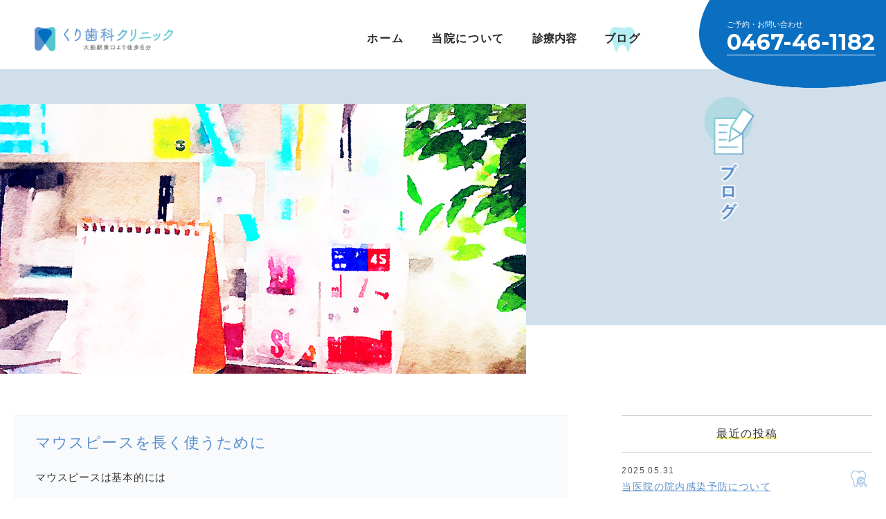

--- FILE ---
content_type: text/html; charset=UTF-8
request_url: https://kuri-dental.com/%E3%83%9E%E3%82%A6%E3%82%B9%E3%83%94%E3%83%BC%E3%82%B9%E3%82%92%E9%95%B7%E3%81%8F%E4%BD%BF%E3%81%86%E3%81%9F%E3%82%81%E3%81%AB/
body_size: 8017
content:
<!DOCTYPE html>
<html lang="ja">
<head prefix="og: http://ogp.me/ns# fb: http://ogp.me/ns/fb# website: http://ogp.me/ns/website#">
	<!-- Global site tag (gtag.js) - Google Analytics -->
<script async src="https://www.googletagmanager.com/gtag/js?id=UA-161969196-1"></script>
<script>
  window.dataLayer = window.dataLayer || [];
  function gtag(){dataLayer.push(arguments);}
  gtag('js', new Date());

  gtag('config', 'UA-161969196-1');
</script>

<meta charset="utf-8">
<meta name="viewport"  content="width=device-width,  initial-scale=1.0">
<link rel="author" title="大船駅,大船の歯科・歯医者 くり歯科クリニック" href="https://kuri-dental.com/">
<link rel="shortcut icon" href="https://kuri-dental.com/wp-content/themes/kuri_dental/images/favicon.ico">
<meta name="description" content="くり歯科クリニックは大船駅の歯科・歯医者です。大船駅東口から徒歩6分です。治療計画を立てむし歯治療、歯周病治療、その他全体の治療にあたります。お口に関する様々な治療や予防をご提案いたします。土曜も診療しております。">
<meta name="keywords" content="大船,歯科,歯医者,鎌倉">
<meta name="copyright" content=" くり歯科クリニック">
<meta name="format-detection" content="telephone=no">
<meta property="og:url" content="https://kuri-dental.com/wp-content/themes/kuri_dental">
<meta property="og:type" content="website">
<meta property="og:image" content="https://kuri-dental.com/wp-content/themes/kuri_dental/images/og_image.jpg">

<title>マウスピースを長く使うために &#8211; 大船の 歯科 歯医者 | くり歯科クリニック</title>
<meta name='robots' content='max-image-preview:large' />
<link rel='dns-prefetch' href='//s.w.org' />
<script type="text/javascript">
window._wpemojiSettings = {"baseUrl":"https:\/\/s.w.org\/images\/core\/emoji\/14.0.0\/72x72\/","ext":".png","svgUrl":"https:\/\/s.w.org\/images\/core\/emoji\/14.0.0\/svg\/","svgExt":".svg","source":{"concatemoji":"https:\/\/kuri-dental.com\/wp-includes\/js\/wp-emoji-release.min.js?ver=6.0.2"}};
/*! This file is auto-generated */
!function(e,a,t){var n,r,o,i=a.createElement("canvas"),p=i.getContext&&i.getContext("2d");function s(e,t){var a=String.fromCharCode,e=(p.clearRect(0,0,i.width,i.height),p.fillText(a.apply(this,e),0,0),i.toDataURL());return p.clearRect(0,0,i.width,i.height),p.fillText(a.apply(this,t),0,0),e===i.toDataURL()}function c(e){var t=a.createElement("script");t.src=e,t.defer=t.type="text/javascript",a.getElementsByTagName("head")[0].appendChild(t)}for(o=Array("flag","emoji"),t.supports={everything:!0,everythingExceptFlag:!0},r=0;r<o.length;r++)t.supports[o[r]]=function(e){if(!p||!p.fillText)return!1;switch(p.textBaseline="top",p.font="600 32px Arial",e){case"flag":return s([127987,65039,8205,9895,65039],[127987,65039,8203,9895,65039])?!1:!s([55356,56826,55356,56819],[55356,56826,8203,55356,56819])&&!s([55356,57332,56128,56423,56128,56418,56128,56421,56128,56430,56128,56423,56128,56447],[55356,57332,8203,56128,56423,8203,56128,56418,8203,56128,56421,8203,56128,56430,8203,56128,56423,8203,56128,56447]);case"emoji":return!s([129777,127995,8205,129778,127999],[129777,127995,8203,129778,127999])}return!1}(o[r]),t.supports.everything=t.supports.everything&&t.supports[o[r]],"flag"!==o[r]&&(t.supports.everythingExceptFlag=t.supports.everythingExceptFlag&&t.supports[o[r]]);t.supports.everythingExceptFlag=t.supports.everythingExceptFlag&&!t.supports.flag,t.DOMReady=!1,t.readyCallback=function(){t.DOMReady=!0},t.supports.everything||(n=function(){t.readyCallback()},a.addEventListener?(a.addEventListener("DOMContentLoaded",n,!1),e.addEventListener("load",n,!1)):(e.attachEvent("onload",n),a.attachEvent("onreadystatechange",function(){"complete"===a.readyState&&t.readyCallback()})),(e=t.source||{}).concatemoji?c(e.concatemoji):e.wpemoji&&e.twemoji&&(c(e.twemoji),c(e.wpemoji)))}(window,document,window._wpemojiSettings);
</script>
<style type="text/css">
img.wp-smiley,
img.emoji {
	display: inline !important;
	border: none !important;
	box-shadow: none !important;
	height: 1em !important;
	width: 1em !important;
	margin: 0 0.07em !important;
	vertical-align: -0.1em !important;
	background: none !important;
	padding: 0 !important;
}
</style>
	<link rel='stylesheet' id='wp-block-library-css'  href='https://kuri-dental.com/wp-includes/css/dist/block-library/style.min.css?ver=6.0.2' type='text/css' media='all' />
<style id='global-styles-inline-css' type='text/css'>
body{--wp--preset--color--black: #000000;--wp--preset--color--cyan-bluish-gray: #abb8c3;--wp--preset--color--white: #ffffff;--wp--preset--color--pale-pink: #f78da7;--wp--preset--color--vivid-red: #cf2e2e;--wp--preset--color--luminous-vivid-orange: #ff6900;--wp--preset--color--luminous-vivid-amber: #fcb900;--wp--preset--color--light-green-cyan: #7bdcb5;--wp--preset--color--vivid-green-cyan: #00d084;--wp--preset--color--pale-cyan-blue: #8ed1fc;--wp--preset--color--vivid-cyan-blue: #0693e3;--wp--preset--color--vivid-purple: #9b51e0;--wp--preset--gradient--vivid-cyan-blue-to-vivid-purple: linear-gradient(135deg,rgba(6,147,227,1) 0%,rgb(155,81,224) 100%);--wp--preset--gradient--light-green-cyan-to-vivid-green-cyan: linear-gradient(135deg,rgb(122,220,180) 0%,rgb(0,208,130) 100%);--wp--preset--gradient--luminous-vivid-amber-to-luminous-vivid-orange: linear-gradient(135deg,rgba(252,185,0,1) 0%,rgba(255,105,0,1) 100%);--wp--preset--gradient--luminous-vivid-orange-to-vivid-red: linear-gradient(135deg,rgba(255,105,0,1) 0%,rgb(207,46,46) 100%);--wp--preset--gradient--very-light-gray-to-cyan-bluish-gray: linear-gradient(135deg,rgb(238,238,238) 0%,rgb(169,184,195) 100%);--wp--preset--gradient--cool-to-warm-spectrum: linear-gradient(135deg,rgb(74,234,220) 0%,rgb(151,120,209) 20%,rgb(207,42,186) 40%,rgb(238,44,130) 60%,rgb(251,105,98) 80%,rgb(254,248,76) 100%);--wp--preset--gradient--blush-light-purple: linear-gradient(135deg,rgb(255,206,236) 0%,rgb(152,150,240) 100%);--wp--preset--gradient--blush-bordeaux: linear-gradient(135deg,rgb(254,205,165) 0%,rgb(254,45,45) 50%,rgb(107,0,62) 100%);--wp--preset--gradient--luminous-dusk: linear-gradient(135deg,rgb(255,203,112) 0%,rgb(199,81,192) 50%,rgb(65,88,208) 100%);--wp--preset--gradient--pale-ocean: linear-gradient(135deg,rgb(255,245,203) 0%,rgb(182,227,212) 50%,rgb(51,167,181) 100%);--wp--preset--gradient--electric-grass: linear-gradient(135deg,rgb(202,248,128) 0%,rgb(113,206,126) 100%);--wp--preset--gradient--midnight: linear-gradient(135deg,rgb(2,3,129) 0%,rgb(40,116,252) 100%);--wp--preset--duotone--dark-grayscale: url('#wp-duotone-dark-grayscale');--wp--preset--duotone--grayscale: url('#wp-duotone-grayscale');--wp--preset--duotone--purple-yellow: url('#wp-duotone-purple-yellow');--wp--preset--duotone--blue-red: url('#wp-duotone-blue-red');--wp--preset--duotone--midnight: url('#wp-duotone-midnight');--wp--preset--duotone--magenta-yellow: url('#wp-duotone-magenta-yellow');--wp--preset--duotone--purple-green: url('#wp-duotone-purple-green');--wp--preset--duotone--blue-orange: url('#wp-duotone-blue-orange');--wp--preset--font-size--small: 13px;--wp--preset--font-size--medium: 20px;--wp--preset--font-size--large: 36px;--wp--preset--font-size--x-large: 42px;}.has-black-color{color: var(--wp--preset--color--black) !important;}.has-cyan-bluish-gray-color{color: var(--wp--preset--color--cyan-bluish-gray) !important;}.has-white-color{color: var(--wp--preset--color--white) !important;}.has-pale-pink-color{color: var(--wp--preset--color--pale-pink) !important;}.has-vivid-red-color{color: var(--wp--preset--color--vivid-red) !important;}.has-luminous-vivid-orange-color{color: var(--wp--preset--color--luminous-vivid-orange) !important;}.has-luminous-vivid-amber-color{color: var(--wp--preset--color--luminous-vivid-amber) !important;}.has-light-green-cyan-color{color: var(--wp--preset--color--light-green-cyan) !important;}.has-vivid-green-cyan-color{color: var(--wp--preset--color--vivid-green-cyan) !important;}.has-pale-cyan-blue-color{color: var(--wp--preset--color--pale-cyan-blue) !important;}.has-vivid-cyan-blue-color{color: var(--wp--preset--color--vivid-cyan-blue) !important;}.has-vivid-purple-color{color: var(--wp--preset--color--vivid-purple) !important;}.has-black-background-color{background-color: var(--wp--preset--color--black) !important;}.has-cyan-bluish-gray-background-color{background-color: var(--wp--preset--color--cyan-bluish-gray) !important;}.has-white-background-color{background-color: var(--wp--preset--color--white) !important;}.has-pale-pink-background-color{background-color: var(--wp--preset--color--pale-pink) !important;}.has-vivid-red-background-color{background-color: var(--wp--preset--color--vivid-red) !important;}.has-luminous-vivid-orange-background-color{background-color: var(--wp--preset--color--luminous-vivid-orange) !important;}.has-luminous-vivid-amber-background-color{background-color: var(--wp--preset--color--luminous-vivid-amber) !important;}.has-light-green-cyan-background-color{background-color: var(--wp--preset--color--light-green-cyan) !important;}.has-vivid-green-cyan-background-color{background-color: var(--wp--preset--color--vivid-green-cyan) !important;}.has-pale-cyan-blue-background-color{background-color: var(--wp--preset--color--pale-cyan-blue) !important;}.has-vivid-cyan-blue-background-color{background-color: var(--wp--preset--color--vivid-cyan-blue) !important;}.has-vivid-purple-background-color{background-color: var(--wp--preset--color--vivid-purple) !important;}.has-black-border-color{border-color: var(--wp--preset--color--black) !important;}.has-cyan-bluish-gray-border-color{border-color: var(--wp--preset--color--cyan-bluish-gray) !important;}.has-white-border-color{border-color: var(--wp--preset--color--white) !important;}.has-pale-pink-border-color{border-color: var(--wp--preset--color--pale-pink) !important;}.has-vivid-red-border-color{border-color: var(--wp--preset--color--vivid-red) !important;}.has-luminous-vivid-orange-border-color{border-color: var(--wp--preset--color--luminous-vivid-orange) !important;}.has-luminous-vivid-amber-border-color{border-color: var(--wp--preset--color--luminous-vivid-amber) !important;}.has-light-green-cyan-border-color{border-color: var(--wp--preset--color--light-green-cyan) !important;}.has-vivid-green-cyan-border-color{border-color: var(--wp--preset--color--vivid-green-cyan) !important;}.has-pale-cyan-blue-border-color{border-color: var(--wp--preset--color--pale-cyan-blue) !important;}.has-vivid-cyan-blue-border-color{border-color: var(--wp--preset--color--vivid-cyan-blue) !important;}.has-vivid-purple-border-color{border-color: var(--wp--preset--color--vivid-purple) !important;}.has-vivid-cyan-blue-to-vivid-purple-gradient-background{background: var(--wp--preset--gradient--vivid-cyan-blue-to-vivid-purple) !important;}.has-light-green-cyan-to-vivid-green-cyan-gradient-background{background: var(--wp--preset--gradient--light-green-cyan-to-vivid-green-cyan) !important;}.has-luminous-vivid-amber-to-luminous-vivid-orange-gradient-background{background: var(--wp--preset--gradient--luminous-vivid-amber-to-luminous-vivid-orange) !important;}.has-luminous-vivid-orange-to-vivid-red-gradient-background{background: var(--wp--preset--gradient--luminous-vivid-orange-to-vivid-red) !important;}.has-very-light-gray-to-cyan-bluish-gray-gradient-background{background: var(--wp--preset--gradient--very-light-gray-to-cyan-bluish-gray) !important;}.has-cool-to-warm-spectrum-gradient-background{background: var(--wp--preset--gradient--cool-to-warm-spectrum) !important;}.has-blush-light-purple-gradient-background{background: var(--wp--preset--gradient--blush-light-purple) !important;}.has-blush-bordeaux-gradient-background{background: var(--wp--preset--gradient--blush-bordeaux) !important;}.has-luminous-dusk-gradient-background{background: var(--wp--preset--gradient--luminous-dusk) !important;}.has-pale-ocean-gradient-background{background: var(--wp--preset--gradient--pale-ocean) !important;}.has-electric-grass-gradient-background{background: var(--wp--preset--gradient--electric-grass) !important;}.has-midnight-gradient-background{background: var(--wp--preset--gradient--midnight) !important;}.has-small-font-size{font-size: var(--wp--preset--font-size--small) !important;}.has-medium-font-size{font-size: var(--wp--preset--font-size--medium) !important;}.has-large-font-size{font-size: var(--wp--preset--font-size--large) !important;}.has-x-large-font-size{font-size: var(--wp--preset--font-size--x-large) !important;}
</style>
<script type='text/javascript' src='https://kuri-dental.com/wp-includes/js/jquery/jquery.min.js?ver=3.6.0' id='jquery-core-js'></script>
<script type='text/javascript' src='https://kuri-dental.com/wp-includes/js/jquery/jquery-migrate.min.js?ver=3.3.2' id='jquery-migrate-js'></script>
<script type='text/javascript' src='//cdnjs.cloudflare.com/ajax/libs/jquery-migrate/1.2.1/jquery-migrate.min.js?ver=1.2.1' id='jquery-mig-js'></script>
<link rel="https://api.w.org/" href="https://kuri-dental.com/wp-json/" /><link rel="alternate" type="application/json" href="https://kuri-dental.com/wp-json/wp/v2/posts/1212" /><link rel="EditURI" type="application/rsd+xml" title="RSD" href="https://kuri-dental.com/xmlrpc.php?rsd" />
<link rel="wlwmanifest" type="application/wlwmanifest+xml" href="https://kuri-dental.com/wp-includes/wlwmanifest.xml" /> 
<meta name="generator" content="WordPress 6.0.2" />
<link rel="canonical" href="https://kuri-dental.com/%e3%83%9e%e3%82%a6%e3%82%b9%e3%83%94%e3%83%bc%e3%82%b9%e3%82%92%e9%95%b7%e3%81%8f%e4%bd%bf%e3%81%86%e3%81%9f%e3%82%81%e3%81%ab/" />
<link rel='shortlink' href='https://kuri-dental.com/?p=1212' />
<link rel="alternate" type="application/json+oembed" href="https://kuri-dental.com/wp-json/oembed/1.0/embed?url=https%3A%2F%2Fkuri-dental.com%2F%25e3%2583%259e%25e3%2582%25a6%25e3%2582%25b9%25e3%2583%2594%25e3%2583%25bc%25e3%2582%25b9%25e3%2582%2592%25e9%2595%25b7%25e3%2581%258f%25e4%25bd%25bf%25e3%2581%2586%25e3%2581%259f%25e3%2582%2581%25e3%2581%25ab%2F" />
<link rel="alternate" type="text/xml+oembed" href="https://kuri-dental.com/wp-json/oembed/1.0/embed?url=https%3A%2F%2Fkuri-dental.com%2F%25e3%2583%259e%25e3%2582%25a6%25e3%2582%25b9%25e3%2583%2594%25e3%2583%25bc%25e3%2582%25b9%25e3%2582%2592%25e9%2595%25b7%25e3%2581%258f%25e4%25bd%25bf%25e3%2581%2586%25e3%2581%259f%25e3%2582%2581%25e3%2581%25ab%2F&#038;format=xml" />

<meta property="og:title" content="マウスピースを長く使うために | 大船駅,大船の歯科・歯医者 くり歯科クリニック" />
<meta property="og:description" content="くり歯科クリニックは大船駅の歯科・歯医者です。大船駅東口から徒歩6分です。歯をなるべく削らない・抜かないを方針として、治療計画を立てむし歯治療、歯周病治療、その他全体の治療にあたります。お口に関する様々な治療や予防をご提案いたします。土曜も診療しております。" />
<meta property="og:type" content="article" />
<meta property="og:url" content="https://kuri-dental.com/%e3%83%9e%e3%82%a6%e3%82%b9%e3%83%94%e3%83%bc%e3%82%b9%e3%82%92%e9%95%b7%e3%81%8f%e4%bd%bf%e3%81%86%e3%81%9f%e3%82%81%e3%81%ab/" />
<meta property="og:image" content="https://kuri-dental.com/wp-content/themes/kuri_dental/images/og_image.jpg" />
<meta property="og:site_name" content="大船の 歯科 歯医者 | くり歯科クリニック" />
<meta name="twitter:card" content="summary_large_image" />
<meta name="twitter:site" content="" />
<meta name="twitter:title" content="マウスピースを長く使うために | 大船駅,大船の歯科・歯医者 くり歯科クリニック" />
<meta name="twitter:url" content="https://kuri-dental.com/%e3%83%9e%e3%82%a6%e3%82%b9%e3%83%94%e3%83%bc%e3%82%b9%e3%82%92%e9%95%b7%e3%81%8f%e4%bd%bf%e3%81%86%e3%81%9f%e3%82%81%e3%81%ab/" />
<meta name="twitter:description" content="くり歯科クリニックは大船駅の歯科・歯医者です。大船駅東口から徒歩6分です。歯をなるべく削らない・抜かないを方針として、治療計画を立てむし歯治療、歯周病治療、その他全体の治療にあたります。お口に関する様々な治療や予防をご提案いたします。土曜も診療しております。">
<meta name="twitter:image" content="https://kuri-dental.com/wp-content/themes/kuri_dental/images/og_image.jpg" />
<meta property="og:locale" content="ja_JP" />
<meta property="article:publisher" content="https://www.facebook.com/@@@">
		<style type="text/css" id="wp-custom-css">
			strong.main { font-weight: normal; }		</style>
		


<link rel="stylesheet" type="text/css" href="https://kuri-dental.com/wp-content/themes/kuri_dental/css/common.css">
<link rel="stylesheet" type="text/css" href="https://kuri-dental.com/wp-content/themes/kuri_dental/style.css">

<link rel="preconnect" href="https://fonts.gstatic.com">


<link href="https://fonts.googleapis.com/css2?family=Montserrat:wght@500;600;700&display=swap" rel="stylesheet">


<script type="text/javascript" src="https://kuri-dental.com/wp-content/themes/kuri_dental/js/jquery-2.1.4.min.js"></script>


<script type="text/javascript" src="https://kuri-dental.com/wp-content/themes/kuri_dental/js/jquery.easing.1.3.js"></script>
<script type="text/javascript" src="https://kuri-dental.com/wp-content/themes/kuri_dental/js/jquery.matchHeight-min.js"></script>
<script type="text/javascript" src="https://kuri-dental.com/wp-content/themes/kuri_dental/js/common.js"></script>

<link rel="stylesheet" type="text/css" href="https://kuri-dental.com/wp-content/themes/kuri_dental/css/blog.css">

</head>

<body id="pageBlog" class="menuSub">


<div id="loader-bg">
  <div id="loader">

  </div>
</div>

<div id="loadingWrap">

<!-- siteHead -->

<header id="siteHead">
  <div class="siteHead_inner">
  <h1 class="logo">
    <a href="https://kuri-dental.com/">
      <img src="https://kuri-dental.com/wp-content/themes/kuri_dental/images/logo.png" alt="鎌倉市／大船の歯医者・歯科医【くり歯科クリニック】" class="change">
    </a>
  </h1>

  <div class="menu">
    <span></span><span></span><span></span>
    <div class="menu_sp_text"></div>
  </div>

  <!-- gNav -->
  <div class="gNav_wrap">
    <nav id="gNav">
      <div class="acd_wrap">


        <div class="gNav_inner">

          <ul class="navi">
            <li class="home"><a href="https://kuri-dental.com/">ホーム</a></li>
            <li class="about"><a href="https://kuri-dental.com/about/">当院について</a></li>
          </ul>

          <ul class="navi2">
            <li class="pdt">
              <a href="">診療内容</a>
              <ul id="acd_links02">
                <li class="acd_wrap">
                  <div class="acd_inner">
                    <a href="https://kuri-dental.com/decayed/"><img src="https://kuri-dental.com/wp-content/themes/kuri_dental/images/bt_decayed.png" alt="むし歯治療"></a>
                    <a href="https://kuri-dental.com/periodontal/"><img src="https://kuri-dental.com/wp-content/themes/kuri_dental/images/bt_periodontal.png" alt="歯周病"></a>
                    <a href="https://kuri-dental.com/lost/"><img src="https://kuri-dental.com/wp-content/themes/kuri_dental/images/bt_lost.png" alt="歯を失った場合"></a>
                    <a href="https://kuri-dental.com/pedodontics/"><img src="https://kuri-dental.com/wp-content/themes/kuri_dental/images/bt_pedodontics.png" alt="小児歯科"></a>
                    <a href="https://kuri-dental.com/dentition/"><img src="https://kuri-dental.com/wp-content/themes/kuri_dental/images/bt_dentition.png" alt="子供の歯並び"></a>
                  </div>
                  <div class="acd_inner_sp">
                    <a href="https://kuri-dental.com/decayed/">むし歯治療</a>
                    <a href="https://kuri-dental.com/periodontal/">歯周病</a>
                    <a href="https://kuri-dental.com/lost/">歯を失った場合</a>
                    <a href="https://kuri-dental.com/pedodontics/">小児歯科</a>
                    <a href="https://kuri-dental.com/dentition/">子供の歯並び</a>
                  </div>
                </li>
              </ul>
            </li>
          </ul>

          <ul class="navi">
            <li class="blog"><a href="https://kuri-dental.com/blog/">ブログ</a></li>
          </ul>
          <ul>
            <li class="navi_sp_address">神奈川県鎌倉市大船3丁目6-26 ルーデンス鎌倉1F</li>
            <li class="navi_sp_map"><a href="https://www.google.co.jp/maps/place/%E3%81%8F%E3%82%8A%E6%AD%AF%E7%A7%91%E3%82%AF%E3%83%AA%E3%83%8B%E3%83%83%E3%82%AF/@35.34787,139.531563,17z/data=!3m1!4b1!4m5!3m4!1s0x601845646d6c7625:0xfcb3e673268a7680!8m2!3d35.34787!4d139.533757?shorturl=1">GoogleMap</a></li>
          </ul>
        </div>
      </div>
    </nav>
    <div class="right_navi">
      <div class="tel_nav_wrap">
        <a href="tel:0467-46-1182">
          <div class="tel_nav_s">ご予約・お問い合わせ</div>
          <div class="tel_nav">0467-46-1182</div>
          <div class="tel_nav_sp">TEL</div>
        </a>
      </div>
    </div>

  </div>


</header>


<div id="top_head">

<div class="top_head_inner">
  <h1 class="logo">
    <a href="https://kuri-dental.com/">
      <img src="https://kuri-dental.com/wp-content/themes/kuri_dental/images/logo.png" alt="鎌倉市／大船の歯医者・歯科医【くり歯科クリニック】" class="change">
    </a>
  </h1>

  <div class="menu">
    <span></span><span></span><span></span>
    <div class="menu_sp_text"></div>
  </div>

  <div class="tNav_wrap">
    <nav id="tNav">
      <div class="t_acd_wrap">
        <div class="tNav_inner">
          <ul class="navi">
            <li class="home"><a href="https://kuri-dental.com/">ホーム</a></li>
            <li class="about"><a href="https://kuri-dental.com/about/">当院について</a></li>
          </ul>
          <ul class="navi2">
            <li class="pdt">
              <a href="">診療内容</a>
              <ul id="t_acd_links02">
                <li class="t_acd_wrap">
                  <div class="t_acd_inner">
                    <a href="https://kuri-dental.com/decayed/"><img src="https://kuri-dental.com/wp-content/themes/kuri_dental/images/bt_decayed.png" alt="むし歯治療"></a>
                    <a href="https://kuri-dental.com/periodontal/"><img src="https://kuri-dental.com/wp-content/themes/kuri_dental/images/bt_periodontal.png" alt="歯周病"></a>
                    <a href="https://kuri-dental.com/lost/"><img src="https://kuri-dental.com/wp-content/themes/kuri_dental/images/bt_lost.png" alt="歯を失った場合"></a>
                    <a href="https://kuri-dental.com/pedodontics/"><img src="https://kuri-dental.com/wp-content/themes/kuri_dental/images/bt_pedodontics.png" alt="小児歯科"></a>
                    <a href="https://kuri-dental.com/dentition/"><img src="https://kuri-dental.com/wp-content/themes/kuri_dental/images/bt_dentition.png" alt="子供の歯並び"></a>
                  </div>
                  <div class="acd_inner_sp">
                    <a href="https://kuri-dental.com/decayed/">むし歯治療</a>
                    <a href="https://kuri-dental.com/periodontal/">歯周病</a>
                    <a href="https://kuri-dental.com/lost/">歯を失った場合</a>
                    <a href="https://kuri-dental.com/pedodontics/">小児歯科</a>
                    <a href="https://kuri-dental.com/dentition/">子供の歯並び</a>
                  </div>
                </li>
              </ul>
            </li>
          </ul>
          <ul class="navi">
            <li class="blog"><a href="https://kuri-dental.com/blog/">ブログ</a></li>
          </ul>
          <ul>
            <li class="navi_sp_address">神奈川県鎌倉市大船3丁目6-26 ルーデンス鎌倉1F</li>
            <li class="navi_sp_map"><a href="https://www.google.co.jp/maps/place/%E3%81%8F%E3%82%8A%E6%AD%AF%E7%A7%91%E3%82%AF%E3%83%AA%E3%83%8B%E3%83%83%E3%82%AF/@35.34787,139.531563,17z/data=!3m1!4b1!4m5!3m4!1s0x601845646d6c7625:0xfcb3e673268a7680!8m2!3d35.34787!4d139.533757?shorturl=1">GoogleMap</a></li>
          </ul>
        </div>
      </div>
    </nav>

    <div class="right_navi">
      <div class="tel_nav_wrap">
        <a href="tel:0467-46-1182">
          <div class="tel_nav_s">ご予約・お問い合わせ</div>
          <div class="tel_nav_top">0467-46-1182</div>
          <div class="tel_nav_sp">TEL</div>
        </a>
      </div>
    </div>

  </div>
</div>




<!-- /siteHead -->


<div id="mainVisualWrap">



  <div id="subVisual">
    <p class="pageTitle"><img src="https://kuri-dental.com/wp-content/themes/kuri_dental/images/blog/title.png" alt="ブログ"></p>
    <div class="inner">
      <p class="image"><img src="https://kuri-dental.com/wp-content/themes/kuri_dental/images/blog/main.jpg" alt=""></p>
    </div>
  </div>
</div>



<div id="contents">
  <div class="inner">

    <div id="blogColumn">


      <article class="article">
                        <div class="post">
          <h1 class="entryTitle">マウスピースを長く使うために</h1>
          <div class="entryBody"><p>マウスピースは基本的には</p>
<p>&nbsp;</p>
<p>夜間歯につけて使用します。</p>
<p>&nbsp;</p>
<p>この使い方については問題ないと思いますが</p>
<p>&nbsp;</p>
<p>重要なのは外し方かと思います</p>
<p>&nbsp;</p>
<p>マウスピースは歯に引っかかり抜けないように作ってあります</p>
<p>&nbsp;</p>
<p>抜けないということは外れないということです</p>
<p>&nbsp;</p>
<p>外れないものを無理に外そうとすると</p>
<p>&nbsp;</p>
<p>マウスピースに余計な負荷がかかり破損の原因になります</p>
<p>&nbsp;</p>
<p>マウスピースには適切な外し方があり</p>
<p>&nbsp;</p>
<p>また</p>
<p>&nbsp;</p>
<p>一様でないこともあり受け取り時の説明をよく聞いて</p>
<p>&nbsp;</p>
<p>正しく外すことがマウスピースを長く使うためのコツとなります。</p>
<p>&nbsp;</p>
<p>何年も使うものではなく</p>
<p>&nbsp;</p>
<p>ある程度の時期がきたら交換時期になります</p>
<p>&nbsp;</p>
<p>でも</p>
<p>&nbsp;</p>
<p>交換時期まではきっちり使いたいですね</p>
<p>&nbsp;</p>
<p><span style="color: #0000ff;"><a style="color: #0000ff;" href="https://kuri-dental.com/">大船の歯科 歯医者 くり歯科クリニック</a></span></p>
</div>
          <p class="entryDate">2020.10.26<span class="cate">
            <span><a href="https://kuri-dental.com/category/bruxism/" rel="tag">歯ぎしり、食いしばり</a></span>          </span></p>
        </div>
                

         <nav class="navSingle">
          <span class="navNext"><a href="https://kuri-dental.com/15%e6%ad%b3%e3%80%80%e6%b7%b1%e3%81%84%e3%82%80%e3%81%97%e6%ad%af%e3%80%80%e3%81%82%e3%81%aa%e3%81%9f%e3%81%aa%e3%80%9c%e3%82%89%e3%81%a9%e3%81%8a%e3%81%99%e3%82%8b%e3%80%9c%ef%bc%9f/" rel="next">15歳　深いむし歯　あなたな〜らどおする〜？ <span class="meta-nav">&rarr;</span></a></span>
          <span class="navPrevious"><a href="https://kuri-dental.com/%e6%ad%af%e3%81%8c%e6%8f%ba%e3%82%8c%e3%82%8b/" rel="prev"><span class="meta-nav">&larr;</span> 歯が揺れる</a></span>
        </nav><!-- .nav-single -->


        
      </article>


      <aside class="sidebar">

        <secion class="section">
          <h2><span class="yel">最近の投稿</span></h2>
          <ul class="rec">
                                    <li>
            <a href="https://kuri-dental.com/%e5%bd%93%e5%8c%bb%e9%99%a2%e3%81%ae%e9%99%a2%e5%86%85%e6%84%9f%e6%9f%93%e4%ba%88%e9%98%b2%e3%81%ab%e3%81%a4%e3%81%84%e3%81%a6/" title="当医院の院内感染予防について">
              <span class="date">2025.05.31</span>
              <span class="title">当医院の院内感染予防について</span>
            </a>
            </li>
                        <li>
            <a href="https://kuri-dental.com/%e3%83%96%e3%83%aa%e3%83%83%e3%82%b8%e3%81%ae%e6%ad%af/" title="ブリッジの歯">
              <span class="date">2023.04.12</span>
              <span class="title">ブリッジの歯</span>
            </a>
            </li>
                        <li>
            <a href="https://kuri-dental.com/%e8%99%ab%e6%ad%af%e3%81%a7%e7%a5%9e%e7%b5%8c%e3%82%92%e5%8f%96%e3%82%8b/" title="虫歯で神経を取る">
              <span class="date">2023.04.10</span>
              <span class="title">虫歯で神経を取る</span>
            </a>
            </li>
                                  </ul>
        </secion>

        <secion class="section">
          <h2><span class="yel">カテゴリー</span></h2>
          <ul class="cat">	<li class="cat-item cat-item-352"><a href="https://kuri-dental.com/category/precautions-after-treatment/">1,処置後の注意</a>
</li>
	<li class="cat-item cat-item-1"><a href="https://kuri-dental.com/category/news/">お知らせ</a>
</li>
	<li class="cat-item cat-item-363"><a href="https://kuri-dental.com/category/cleaning/">クリーニング</a>
</li>
	<li class="cat-item cat-item-351"><a href="https://kuri-dental.com/category/bridge/">ブリッジ</a>
</li>
	<li class="cat-item cat-item-2"><a href="https://kuri-dental.com/category/blog/">ブログ</a>
</li>
	<li class="cat-item cat-item-316"><a href="https://kuri-dental.com/category/caries/">むし歯</a>
</li>
	<li class="cat-item cat-item-341"><a href="https://kuri-dental.com/category/resin-filling/">レジン充填</a>
</li>
	<li class="cat-item cat-item-321"><a href="https://kuri-dental.com/category/prevention/">予防</a>
</li>
	<li class="cat-item cat-item-318"><a href="https://kuri-dental.com/category/dentures/">入れ歯</a>
</li>
	<li class="cat-item cat-item-323"><a href="https://kuri-dental.com/category/pediatric-dentistry/">小児歯科</a>
</li>
	<li class="cat-item cat-item-353"><a href="https://kuri-dental.com/category/post-crown/">差し歯</a>
</li>
	<li class="cat-item cat-item-347"><a href="https://kuri-dental.com/category/tooth-extraction/">抜歯</a>
</li>
	<li class="cat-item cat-item-317"><a href="https://kuri-dental.com/category/root-treatment/">根の治療</a>
</li>
	<li class="cat-item cat-item-339"><a href="https://kuri-dental.com/category/bruxism/">歯ぎしり、食いしばり</a>
</li>
	<li class="cat-item cat-item-374"><a href="https://kuri-dental.com/category/tooth-crack/">歯のヒビ</a>
</li>
	<li class="cat-item cat-item-319"><a href="https://kuri-dental.com/category/dentition/">歯並び</a>
</li>
	<li class="cat-item cat-item-315"><a href="https://kuri-dental.com/category/periodontal-disease/">歯周病</a>
</li>
	<li class="cat-item cat-item-320"><a href="https://kuri-dental.com/category/hypersensitivity/">知覚過敏</a>
</li>
	<li class="cat-item cat-item-354"><a href="https://kuri-dental.com/category/pulp-treatment/">神経処置</a>
</li>
</ul>
        </secion>

        <secion class="section">
          <h2><span class="yel">アーカイブ</span></h2>
          <ul class="arc">	<li><a href='https://kuri-dental.com/2025/'>2025年</a></li>
	<li><a href='https://kuri-dental.com/2023/'>2023年</a></li>
	<li><a href='https://kuri-dental.com/2022/'>2022年</a></li>
	<li><a href='https://kuri-dental.com/2021/'>2021年</a></li>
	<li><a href='https://kuri-dental.com/2020/'>2020年</a></li>
	<li><a href='https://kuri-dental.com/2019/'>2019年</a></li>
	<li><a href='https://kuri-dental.com/2017/'>2017年</a></li>
</ul>
        </secion>

      </aside>


    </div>

  </div>
</div>
<!-- /contents -->



<div id="breadcrumb">
  <ul>
    <li><a href="https://kuri-dental.com/">home</a></li>
    <li><a href="https://kuri-dental.com/blog/">ブログ</a></li>
    <li>マウスピースを長く使うために</li>
  </ul>
</div>





<div id="siteFoot">

  <div id="pageTop">
    <p class="toPageTop"><span>PAGE TOP</span></p>
  </div>

  <div class="main">

    <div class="inner">

      <div class="nav">
        <ul>
          <li><a href="https://kuri-dental.com/">ホーム</a></li>
          <li><a href="https://kuri-dental.com/about/">当院について</a></li>
          <li class="hov"><a href="">診療内容</a>
            <div class="f_acd_inner">
              <a href="https://kuri-dental.com/decayed/">むし歯治療</a>
              <a href="https://kuri-dental.com/periodontal/">歯周病</a>
              <a href="https://kuri-dental.com/lost/">歯を失った場合</a>
              <a href="https://kuri-dental.com/pedodontics/">小児歯科</a>
              <a href="https://kuri-dental.com/dentition/">子供の歯並び</a>
            </div>
          </li>
          <li><a href="https://kuri-dental.com/blog/">ブログ</a></li>
        </ul>
      </div>

      <div class="column">

        <div class="info">
          <p>ご予約・お問い合わせ</p>
          <p class="tel">0467-46-1182</p>
          <p class="close">休診日：水曜・日曜・祝祭日</p>
          <p class="address">神奈川県鎌倉市大船3-6-26 1階</p>
          <p class="copyright">&copy;<script type="text/javascript">document.write(new Date().getFullYear());</script>くり歯科クリニック</p>
        </div>
        <div class="calendar">
          <table>
            <thead>
              <tr>
                <th>診療時間</th>
                <th>月</th>
                <th>火</th>
                <th>水</th>
                <th>木</th>
                <th>金</th>
                <th>土</th>
                <th>日</th>
              </tr>
            </thead>
            <tbody>
              <tr>
                <td >9:00～12:00</td>
                <td>●</td>
                <td>●</td>
                <td class="gray">×</td>
                <td>●</td>
                <td>●</td>
                <td>●</td>
                <td class="gray">×</td>
              </tr>
              <tr>
                <td>14:00～19:00</td>
                <td>●</td>
                <td>●</td>
                <td class="gray">×</td>
                <td>●</td>
                <td>●</td>
                <td>●</td>
                <td class="gray">×</td>
              </tr>
            </tbody>
          </table>
        </div>

        <div class="info_sp">
          <p class="copyright_sp">&copy;<script type="text/javascript">document.write(new Date().getFullYear());</script>くり歯科クリニック</p>
        </div>
      </div>
      <!-- /column -->

    </div>
    <!-- /inner -->

  </div>
  <!-- /main -->




</div>
<!-- /siteFoot -->



</div>
<!-- /loadingWrap -->



</body>
</html>


--- FILE ---
content_type: text/css
request_url: https://kuri-dental.com/wp-content/themes/kuri_dental/css/blog.css
body_size: 1263
content:
@charset "UTF-8";
/***********************共通設定************************/
/***********************************************/
/*----------------------------------------------------
blogColumn
----------------------------------------------------*/
#blogColumn {
  /* 751 */
}
#blogColumn .article .post {
  position: relative;
  background: #f8fafc;
  border: solid 1px #f2f5f8;
  padding: 20px;
  -webkit-box-sizing: border-box;
          box-sizing: border-box;
  margin-top: 30px;
}
#blogColumn .article .post.nowak {
  border: none;
  padding: 0;
}
#blogColumn .article .post::before {
  position: absolute;
  top: -15px;
  left: 0;
  display: block;
  content: "";
  width: 100%;
  height: 1px;
  border-top: dashed 1px #588fcd;
}
#blogColumn .article .post:first-child {
  margin-top: 0;
}
#blogColumn .article .post:first-child::before {
  display: none;
}
#blogColumn .sidebar {
  margin-top: 30px;
}
@media all and (min-width: 751px) {
  #blogColumn {
    overflow: hidden;
  }
  #blogColumn .article {
    width: 64.58333%;
    float: left;
  }
  #blogColumn .article .post {
    padding: 25px 30px;
    margin-top: 60px;
  }
  #blogColumn .article .post.nowak {
    padding: 0;
  }
  #blogColumn .article .post::before {
    top: -30px;
  }
  #blogColumn .sidebar {
    margin-top: 0;
    width: 29.1666%;
    float: right;
  }
}

.postLink {
  display: block;
  background: #f8fafc;
  border: solid 1px #f2f5f8;
  padding: 20px;
  -webkit-box-sizing: border-box;
          box-sizing: border-box;
  -webkit-transition: all 0.3s;
  transition: all 0.3s;
  /* 751 */
}
@media all and (min-width: 751px) {
  .postLink {
    text-decoration: none;
    padding: 25px 30px;
  }
  .postLink:hover {
    text-decoration: none;
    background: #ffffff;
    border-color: #e3ecf6;
  }
}

.entryTitle {
  color: #588fcd;
  font-size: 16px;
  line-height: 1.3;
  font-weight: normal;
  /* 751 */
}
@media all and (min-width: 751px) {
  .entryTitle {
    font-size: 22px;
    letter-spacing: 0.05em;
  }
}

.entryBody {
  font-size: 13px;
  line-height: 1.666;
  /* 751 */
}
.entryBody p {
  padding-top: 1.2em;
}
@media all and (min-width: 751px) {
  .entryBody {
    font-size: 15px;
    letter-spacing: 0.05em;
  }
  .entryBody p {
    padding-top: 1.6em;
  }
}

.entryDate {
  margin-top: 20px;
  font-size: 11px;
  line-height: 1.2;
  letter-spacing: 0.1em;
  text-align: right;
  /* 751 */
}
.entryDate .cate {
  position: relative;
  display: inline-block;
  margin-left: 0.8em;
  padding-left: 0.8em;
  letter-spacing: 0.05em;
}
.entryDate .cate::before {
  position: absolute;
  top: 0.1em;
  left: 0;
  display: block;
  content: "";
  width: 1px;
  height: 0.9em;
  background: #c8c8c8;
}
@media all and (min-width: 751px) {
  .entryDate {
    margin-top: 30px;
    font-size: 13px;
  }
}

.blogCat {
  margin-bottom: 15px;
  font-size: 11px;
  line-height: 1.3;
  letter-spacing: 0.05em;
  font-weight: normal;
  /* 751 */
}
.blogCat em {
  font-size: 14px;
}
@media all and (min-width: 751px) {
  .blogCat {
    margin-bottom: 20px;
    font-size: 12px;
  }
  .blogCat em {
    font-size: 16px;
  }
}

.sidebar .section {
  display: block;
  margin-top: 30px;
  /* 751 */
}
.sidebar .section:first-child {
  margin-top: 0;
}
.sidebar .section .rec li a, .sidebar .section .arc li a {
  position: relative;
  display: block;
  padding: 18px 50px 18px 0;
  border-bottom: dashed 1px #588fcd;
  color: #588fcd;
  text-decoration: underline;
  font-size: 12px;
  line-height: 1.428;
  letter-spacing: 0.05em;
}
.sidebar .section .rec li a::after, .sidebar .section .arc li a::after {
  position: absolute;
  top: 50%;
  right: 12px;
  display: block;
  content: "";
  width: 24px;
  height: 24px;
  margin-top: -12px;
  background: url(../images/icon_morep.svg) no-repeat;
}
.sidebar .section .rec li a {
  text-decoration: none;
}
.sidebar .section .rec li a .date {
  display: block;
  color: #505050;
  font-size: 0.857em;
  margin-bottom: 0.4em;
}
.sidebar .section .rec li a .title {
  text-decoration: underline;
}
.sidebar .section .cat {
  padding-top: 15px;
  letter-spacing: -0.4em;
  font-size: 12px;
}
.sidebar .section .cat li {
  display: inline-block;
  letter-spacing: normal;
}
.sidebar .section .cat li a {
  display: block;
  margin: 5px 5px 0 0;
  color: #588fcd;
  background: #f8f8f8;
  line-height: 1.2;
  border-radius: 3px;
  padding: 1em;
}
.sidebar .section h2 {
  text-align: center;
  font-size: 14px;
  line-height: 1.3;
  letter-spacing: 0.05em;
  font-weight: normal;
  padding: 1em;
  border: solid 1px #d2d2d2;
  border-width: 1px 0;
}
@media all and (min-width: 751px) {
  .sidebar .section {
    margin-top: 50px;
  }
  .sidebar .section h2 {
    font-size: 16px;
    letter-spacing: 0.1em;
  }
  .sidebar .section .rec li a, .sidebar .section .arc li a {
    font-size: 14px;
    letter-spacing: 0.1em;
  }
  .sidebar .section .rec li a::after, .sidebar .section .arc li a::after {
    right: 7px;
    opacity: 0.7;
    -webkit-transition: all 0.3s;
    transition: all 0.3s;
  }
  .sidebar .section .rec li a:hover, .sidebar .section .arc li a:hover {
    text-decoration: none;
  }
  .sidebar .section .rec li a:hover::after, .sidebar .section .arc li a:hover::after {
    right: 12px;
    opacity: 1;
  }
  .sidebar .section .rec li a:hover .title {
    text-decoration: none;
  }
  .sidebar .section .cat {
    font-size: 14px;
  }
  .sidebar .section .cat li a {
    -webkit-transition: all 0.3s;
    transition: all 0.3s;
  }
  .sidebar .section .cat li a:hover {
    text-decoration: none;
    color: #ffffff;
    background: #588fcd;
  }
}